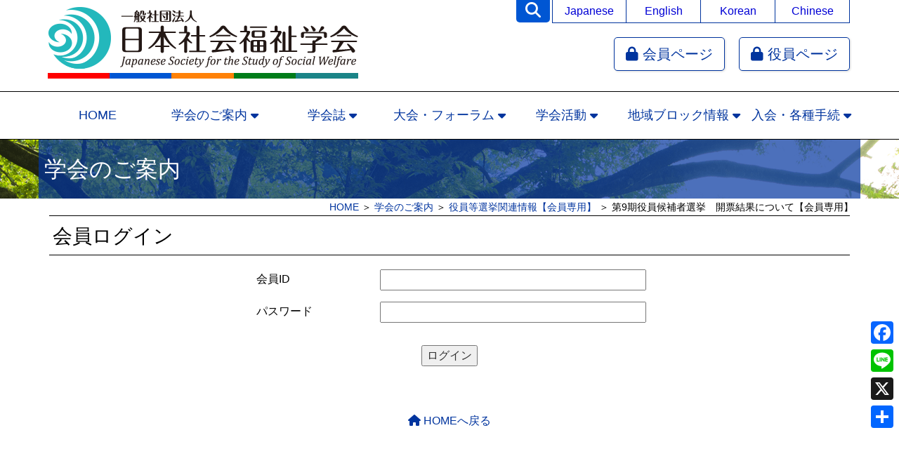

--- FILE ---
content_type: text/html; charset=UTF-8
request_url: https://www.jssw.jp/society/election/yakuin-kekka-09/
body_size: 51618
content:
<!doctype html>
<html lang="ja">

<head>
<meta charset="UTF-8">
<meta name="viewport" content="width=device-width,initial-scale=1">
<meta name="format-detection" content="telephone=no">
<title>第9期役員候補者選挙　開票結果について【会員専用】 &#8211; 一般社団法人日本社会福祉学会</title>
<meta name='robots' content='max-image-preview:large' />

<!-- Google Tag Manager for WordPress by gtm4wp.com -->
<script data-cfasync="false" data-pagespeed-no-defer>
	var gtm4wp_datalayer_name = "dataLayer";
	var dataLayer = dataLayer || [];
</script>
<!-- End Google Tag Manager for WordPress by gtm4wp.com --><style id='wp-img-auto-sizes-contain-inline-css' type='text/css'>
img:is([sizes=auto i],[sizes^="auto," i]){contain-intrinsic-size:3000px 1500px}
/*# sourceURL=wp-img-auto-sizes-contain-inline-css */
</style>
<link rel='stylesheet' id='wp-block-library-css' href='https://www.jssw.jp/wp-includes/css/dist/block-library/style.css?ver=6.9' type='text/css' media='all' />
<style id='wp-block-image-inline-css' type='text/css'>
.wp-block-image>a,.wp-block-image>figure>a{
  display:inline-block;
}
.wp-block-image img{
  box-sizing:border-box;
  height:auto;
  max-width:100%;
  vertical-align:bottom;
}
@media not (prefers-reduced-motion){
  .wp-block-image img.hide{
    visibility:hidden;
  }
  .wp-block-image img.show{
    animation:show-content-image .4s;
  }
}
.wp-block-image[style*=border-radius] img,.wp-block-image[style*=border-radius]>a{
  border-radius:inherit;
}
.wp-block-image.has-custom-border img{
  box-sizing:border-box;
}
.wp-block-image.aligncenter{
  text-align:center;
}
.wp-block-image.alignfull>a,.wp-block-image.alignwide>a{
  width:100%;
}
.wp-block-image.alignfull img,.wp-block-image.alignwide img{
  height:auto;
  width:100%;
}
.wp-block-image .aligncenter,.wp-block-image .alignleft,.wp-block-image .alignright,.wp-block-image.aligncenter,.wp-block-image.alignleft,.wp-block-image.alignright{
  display:table;
}
.wp-block-image .aligncenter>figcaption,.wp-block-image .alignleft>figcaption,.wp-block-image .alignright>figcaption,.wp-block-image.aligncenter>figcaption,.wp-block-image.alignleft>figcaption,.wp-block-image.alignright>figcaption{
  caption-side:bottom;
  display:table-caption;
}
.wp-block-image .alignleft{
  float:left;
  margin:.5em 1em .5em 0;
}
.wp-block-image .alignright{
  float:right;
  margin:.5em 0 .5em 1em;
}
.wp-block-image .aligncenter{
  margin-left:auto;
  margin-right:auto;
}
.wp-block-image :where(figcaption){
  margin-bottom:1em;
  margin-top:.5em;
}
.wp-block-image.is-style-circle-mask img{
  border-radius:9999px;
}
@supports ((-webkit-mask-image:none) or (mask-image:none)) or (-webkit-mask-image:none){
  .wp-block-image.is-style-circle-mask img{
    border-radius:0;
    -webkit-mask-image:url('data:image/svg+xml;utf8,<svg viewBox="0 0 100 100" xmlns="http://www.w3.org/2000/svg"><circle cx="50" cy="50" r="50"/></svg>');
            mask-image:url('data:image/svg+xml;utf8,<svg viewBox="0 0 100 100" xmlns="http://www.w3.org/2000/svg"><circle cx="50" cy="50" r="50"/></svg>');
    mask-mode:alpha;
    -webkit-mask-position:center;
            mask-position:center;
    -webkit-mask-repeat:no-repeat;
            mask-repeat:no-repeat;
    -webkit-mask-size:contain;
            mask-size:contain;
  }
}

:root :where(.wp-block-image.is-style-rounded img,.wp-block-image .is-style-rounded img){
  border-radius:9999px;
}

.wp-block-image figure{
  margin:0;
}

.wp-lightbox-container{
  display:flex;
  flex-direction:column;
  position:relative;
}
.wp-lightbox-container img{
  cursor:zoom-in;
}
.wp-lightbox-container img:hover+button{
  opacity:1;
}
.wp-lightbox-container button{
  align-items:center;
  backdrop-filter:blur(16px) saturate(180%);
  background-color:#5a5a5a40;
  border:none;
  border-radius:4px;
  cursor:zoom-in;
  display:flex;
  height:20px;
  justify-content:center;
  opacity:0;
  padding:0;
  position:absolute;
  right:16px;
  text-align:center;
  top:16px;
  width:20px;
  z-index:100;
}
@media not (prefers-reduced-motion){
  .wp-lightbox-container button{
    transition:opacity .2s ease;
  }
}
.wp-lightbox-container button:focus-visible{
  outline:3px auto #5a5a5a40;
  outline:3px auto -webkit-focus-ring-color;
  outline-offset:3px;
}
.wp-lightbox-container button:hover{
  cursor:pointer;
  opacity:1;
}
.wp-lightbox-container button:focus{
  opacity:1;
}
.wp-lightbox-container button:focus,.wp-lightbox-container button:hover,.wp-lightbox-container button:not(:hover):not(:active):not(.has-background){
  background-color:#5a5a5a40;
  border:none;
}

.wp-lightbox-overlay{
  box-sizing:border-box;
  cursor:zoom-out;
  height:100vh;
  left:0;
  overflow:hidden;
  position:fixed;
  top:0;
  visibility:hidden;
  width:100%;
  z-index:100000;
}
.wp-lightbox-overlay .close-button{
  align-items:center;
  cursor:pointer;
  display:flex;
  justify-content:center;
  min-height:40px;
  min-width:40px;
  padding:0;
  position:absolute;
  right:calc(env(safe-area-inset-right) + 16px);
  top:calc(env(safe-area-inset-top) + 16px);
  z-index:5000000;
}
.wp-lightbox-overlay .close-button:focus,.wp-lightbox-overlay .close-button:hover,.wp-lightbox-overlay .close-button:not(:hover):not(:active):not(.has-background){
  background:none;
  border:none;
}
.wp-lightbox-overlay .lightbox-image-container{
  height:var(--wp--lightbox-container-height);
  left:50%;
  overflow:hidden;
  position:absolute;
  top:50%;
  transform:translate(-50%, -50%);
  transform-origin:top left;
  width:var(--wp--lightbox-container-width);
  z-index:9999999999;
}
.wp-lightbox-overlay .wp-block-image{
  align-items:center;
  box-sizing:border-box;
  display:flex;
  height:100%;
  justify-content:center;
  margin:0;
  position:relative;
  transform-origin:0 0;
  width:100%;
  z-index:3000000;
}
.wp-lightbox-overlay .wp-block-image img{
  height:var(--wp--lightbox-image-height);
  min-height:var(--wp--lightbox-image-height);
  min-width:var(--wp--lightbox-image-width);
  width:var(--wp--lightbox-image-width);
}
.wp-lightbox-overlay .wp-block-image figcaption{
  display:none;
}
.wp-lightbox-overlay button{
  background:none;
  border:none;
}
.wp-lightbox-overlay .scrim{
  background-color:#fff;
  height:100%;
  opacity:.9;
  position:absolute;
  width:100%;
  z-index:2000000;
}
.wp-lightbox-overlay.active{
  visibility:visible;
}
@media not (prefers-reduced-motion){
  .wp-lightbox-overlay.active{
    animation:turn-on-visibility .25s both;
  }
  .wp-lightbox-overlay.active img{
    animation:turn-on-visibility .35s both;
  }
  .wp-lightbox-overlay.show-closing-animation:not(.active){
    animation:turn-off-visibility .35s both;
  }
  .wp-lightbox-overlay.show-closing-animation:not(.active) img{
    animation:turn-off-visibility .25s both;
  }
  .wp-lightbox-overlay.zoom.active{
    animation:none;
    opacity:1;
    visibility:visible;
  }
  .wp-lightbox-overlay.zoom.active .lightbox-image-container{
    animation:lightbox-zoom-in .4s;
  }
  .wp-lightbox-overlay.zoom.active .lightbox-image-container img{
    animation:none;
  }
  .wp-lightbox-overlay.zoom.active .scrim{
    animation:turn-on-visibility .4s forwards;
  }
  .wp-lightbox-overlay.zoom.show-closing-animation:not(.active){
    animation:none;
  }
  .wp-lightbox-overlay.zoom.show-closing-animation:not(.active) .lightbox-image-container{
    animation:lightbox-zoom-out .4s;
  }
  .wp-lightbox-overlay.zoom.show-closing-animation:not(.active) .lightbox-image-container img{
    animation:none;
  }
  .wp-lightbox-overlay.zoom.show-closing-animation:not(.active) .scrim{
    animation:turn-off-visibility .4s forwards;
  }
}

@keyframes show-content-image{
  0%{
    visibility:hidden;
  }
  99%{
    visibility:hidden;
  }
  to{
    visibility:visible;
  }
}
@keyframes turn-on-visibility{
  0%{
    opacity:0;
  }
  to{
    opacity:1;
  }
}
@keyframes turn-off-visibility{
  0%{
    opacity:1;
    visibility:visible;
  }
  99%{
    opacity:0;
    visibility:visible;
  }
  to{
    opacity:0;
    visibility:hidden;
  }
}
@keyframes lightbox-zoom-in{
  0%{
    transform:translate(calc((-100vw + var(--wp--lightbox-scrollbar-width))/2 + var(--wp--lightbox-initial-left-position)), calc(-50vh + var(--wp--lightbox-initial-top-position))) scale(var(--wp--lightbox-scale));
  }
  to{
    transform:translate(-50%, -50%) scale(1);
  }
}
@keyframes lightbox-zoom-out{
  0%{
    transform:translate(-50%, -50%) scale(1);
    visibility:visible;
  }
  99%{
    visibility:visible;
  }
  to{
    transform:translate(calc((-100vw + var(--wp--lightbox-scrollbar-width))/2 + var(--wp--lightbox-initial-left-position)), calc(-50vh + var(--wp--lightbox-initial-top-position))) scale(var(--wp--lightbox-scale));
    visibility:hidden;
  }
}
/*# sourceURL=https://www.jssw.jp/wp-includes/blocks/image/style.css */
</style>
<style id='wp-block-paragraph-inline-css' type='text/css'>
.is-small-text{
  font-size:.875em;
}

.is-regular-text{
  font-size:1em;
}

.is-large-text{
  font-size:2.25em;
}

.is-larger-text{
  font-size:3em;
}

.has-drop-cap:not(:focus):first-letter{
  float:left;
  font-size:8.4em;
  font-style:normal;
  font-weight:100;
  line-height:.68;
  margin:.05em .1em 0 0;
  text-transform:uppercase;
}

body.rtl .has-drop-cap:not(:focus):first-letter{
  float:none;
  margin-left:.1em;
}

p.has-drop-cap.has-background{
  overflow:hidden;
}

:root :where(p.has-background){
  padding:1.25em 2.375em;
}

:where(p.has-text-color:not(.has-link-color)) a{
  color:inherit;
}

p.has-text-align-left[style*="writing-mode:vertical-lr"],p.has-text-align-right[style*="writing-mode:vertical-rl"]{
  rotate:180deg;
}
/*# sourceURL=https://www.jssw.jp/wp-includes/blocks/paragraph/style.css */
</style>
<style id='global-styles-inline-css' type='text/css'>
:root{--wp--preset--aspect-ratio--square: 1;--wp--preset--aspect-ratio--4-3: 4/3;--wp--preset--aspect-ratio--3-4: 3/4;--wp--preset--aspect-ratio--3-2: 3/2;--wp--preset--aspect-ratio--2-3: 2/3;--wp--preset--aspect-ratio--16-9: 16/9;--wp--preset--aspect-ratio--9-16: 9/16;--wp--preset--color--black: #000000;--wp--preset--color--cyan-bluish-gray: #abb8c3;--wp--preset--color--white: #ffffff;--wp--preset--color--pale-pink: #f78da7;--wp--preset--color--vivid-red: #cf2e2e;--wp--preset--color--luminous-vivid-orange: #ff6900;--wp--preset--color--luminous-vivid-amber: #fcb900;--wp--preset--color--light-green-cyan: #7bdcb5;--wp--preset--color--vivid-green-cyan: #00d084;--wp--preset--color--pale-cyan-blue: #8ed1fc;--wp--preset--color--vivid-cyan-blue: #0693e3;--wp--preset--color--vivid-purple: #9b51e0;--wp--preset--gradient--vivid-cyan-blue-to-vivid-purple: linear-gradient(135deg,rgb(6,147,227) 0%,rgb(155,81,224) 100%);--wp--preset--gradient--light-green-cyan-to-vivid-green-cyan: linear-gradient(135deg,rgb(122,220,180) 0%,rgb(0,208,130) 100%);--wp--preset--gradient--luminous-vivid-amber-to-luminous-vivid-orange: linear-gradient(135deg,rgb(252,185,0) 0%,rgb(255,105,0) 100%);--wp--preset--gradient--luminous-vivid-orange-to-vivid-red: linear-gradient(135deg,rgb(255,105,0) 0%,rgb(207,46,46) 100%);--wp--preset--gradient--very-light-gray-to-cyan-bluish-gray: linear-gradient(135deg,rgb(238,238,238) 0%,rgb(169,184,195) 100%);--wp--preset--gradient--cool-to-warm-spectrum: linear-gradient(135deg,rgb(74,234,220) 0%,rgb(151,120,209) 20%,rgb(207,42,186) 40%,rgb(238,44,130) 60%,rgb(251,105,98) 80%,rgb(254,248,76) 100%);--wp--preset--gradient--blush-light-purple: linear-gradient(135deg,rgb(255,206,236) 0%,rgb(152,150,240) 100%);--wp--preset--gradient--blush-bordeaux: linear-gradient(135deg,rgb(254,205,165) 0%,rgb(254,45,45) 50%,rgb(107,0,62) 100%);--wp--preset--gradient--luminous-dusk: linear-gradient(135deg,rgb(255,203,112) 0%,rgb(199,81,192) 50%,rgb(65,88,208) 100%);--wp--preset--gradient--pale-ocean: linear-gradient(135deg,rgb(255,245,203) 0%,rgb(182,227,212) 50%,rgb(51,167,181) 100%);--wp--preset--gradient--electric-grass: linear-gradient(135deg,rgb(202,248,128) 0%,rgb(113,206,126) 100%);--wp--preset--gradient--midnight: linear-gradient(135deg,rgb(2,3,129) 0%,rgb(40,116,252) 100%);--wp--preset--font-size--small: 13px;--wp--preset--font-size--medium: 20px;--wp--preset--font-size--large: 36px;--wp--preset--font-size--x-large: 42px;--wp--preset--spacing--20: 0.44rem;--wp--preset--spacing--30: 0.67rem;--wp--preset--spacing--40: 1rem;--wp--preset--spacing--50: 1.5rem;--wp--preset--spacing--60: 2.25rem;--wp--preset--spacing--70: 3.38rem;--wp--preset--spacing--80: 5.06rem;--wp--preset--shadow--natural: 6px 6px 9px rgba(0, 0, 0, 0.2);--wp--preset--shadow--deep: 12px 12px 50px rgba(0, 0, 0, 0.4);--wp--preset--shadow--sharp: 6px 6px 0px rgba(0, 0, 0, 0.2);--wp--preset--shadow--outlined: 6px 6px 0px -3px rgb(255, 255, 255), 6px 6px rgb(0, 0, 0);--wp--preset--shadow--crisp: 6px 6px 0px rgb(0, 0, 0);}:where(.is-layout-flex){gap: 0.5em;}:where(.is-layout-grid){gap: 0.5em;}body .is-layout-flex{display: flex;}.is-layout-flex{flex-wrap: wrap;align-items: center;}.is-layout-flex > :is(*, div){margin: 0;}body .is-layout-grid{display: grid;}.is-layout-grid > :is(*, div){margin: 0;}:where(.wp-block-columns.is-layout-flex){gap: 2em;}:where(.wp-block-columns.is-layout-grid){gap: 2em;}:where(.wp-block-post-template.is-layout-flex){gap: 1.25em;}:where(.wp-block-post-template.is-layout-grid){gap: 1.25em;}.has-black-color{color: var(--wp--preset--color--black) !important;}.has-cyan-bluish-gray-color{color: var(--wp--preset--color--cyan-bluish-gray) !important;}.has-white-color{color: var(--wp--preset--color--white) !important;}.has-pale-pink-color{color: var(--wp--preset--color--pale-pink) !important;}.has-vivid-red-color{color: var(--wp--preset--color--vivid-red) !important;}.has-luminous-vivid-orange-color{color: var(--wp--preset--color--luminous-vivid-orange) !important;}.has-luminous-vivid-amber-color{color: var(--wp--preset--color--luminous-vivid-amber) !important;}.has-light-green-cyan-color{color: var(--wp--preset--color--light-green-cyan) !important;}.has-vivid-green-cyan-color{color: var(--wp--preset--color--vivid-green-cyan) !important;}.has-pale-cyan-blue-color{color: var(--wp--preset--color--pale-cyan-blue) !important;}.has-vivid-cyan-blue-color{color: var(--wp--preset--color--vivid-cyan-blue) !important;}.has-vivid-purple-color{color: var(--wp--preset--color--vivid-purple) !important;}.has-black-background-color{background-color: var(--wp--preset--color--black) !important;}.has-cyan-bluish-gray-background-color{background-color: var(--wp--preset--color--cyan-bluish-gray) !important;}.has-white-background-color{background-color: var(--wp--preset--color--white) !important;}.has-pale-pink-background-color{background-color: var(--wp--preset--color--pale-pink) !important;}.has-vivid-red-background-color{background-color: var(--wp--preset--color--vivid-red) !important;}.has-luminous-vivid-orange-background-color{background-color: var(--wp--preset--color--luminous-vivid-orange) !important;}.has-luminous-vivid-amber-background-color{background-color: var(--wp--preset--color--luminous-vivid-amber) !important;}.has-light-green-cyan-background-color{background-color: var(--wp--preset--color--light-green-cyan) !important;}.has-vivid-green-cyan-background-color{background-color: var(--wp--preset--color--vivid-green-cyan) !important;}.has-pale-cyan-blue-background-color{background-color: var(--wp--preset--color--pale-cyan-blue) !important;}.has-vivid-cyan-blue-background-color{background-color: var(--wp--preset--color--vivid-cyan-blue) !important;}.has-vivid-purple-background-color{background-color: var(--wp--preset--color--vivid-purple) !important;}.has-black-border-color{border-color: var(--wp--preset--color--black) !important;}.has-cyan-bluish-gray-border-color{border-color: var(--wp--preset--color--cyan-bluish-gray) !important;}.has-white-border-color{border-color: var(--wp--preset--color--white) !important;}.has-pale-pink-border-color{border-color: var(--wp--preset--color--pale-pink) !important;}.has-vivid-red-border-color{border-color: var(--wp--preset--color--vivid-red) !important;}.has-luminous-vivid-orange-border-color{border-color: var(--wp--preset--color--luminous-vivid-orange) !important;}.has-luminous-vivid-amber-border-color{border-color: var(--wp--preset--color--luminous-vivid-amber) !important;}.has-light-green-cyan-border-color{border-color: var(--wp--preset--color--light-green-cyan) !important;}.has-vivid-green-cyan-border-color{border-color: var(--wp--preset--color--vivid-green-cyan) !important;}.has-pale-cyan-blue-border-color{border-color: var(--wp--preset--color--pale-cyan-blue) !important;}.has-vivid-cyan-blue-border-color{border-color: var(--wp--preset--color--vivid-cyan-blue) !important;}.has-vivid-purple-border-color{border-color: var(--wp--preset--color--vivid-purple) !important;}.has-vivid-cyan-blue-to-vivid-purple-gradient-background{background: var(--wp--preset--gradient--vivid-cyan-blue-to-vivid-purple) !important;}.has-light-green-cyan-to-vivid-green-cyan-gradient-background{background: var(--wp--preset--gradient--light-green-cyan-to-vivid-green-cyan) !important;}.has-luminous-vivid-amber-to-luminous-vivid-orange-gradient-background{background: var(--wp--preset--gradient--luminous-vivid-amber-to-luminous-vivid-orange) !important;}.has-luminous-vivid-orange-to-vivid-red-gradient-background{background: var(--wp--preset--gradient--luminous-vivid-orange-to-vivid-red) !important;}.has-very-light-gray-to-cyan-bluish-gray-gradient-background{background: var(--wp--preset--gradient--very-light-gray-to-cyan-bluish-gray) !important;}.has-cool-to-warm-spectrum-gradient-background{background: var(--wp--preset--gradient--cool-to-warm-spectrum) !important;}.has-blush-light-purple-gradient-background{background: var(--wp--preset--gradient--blush-light-purple) !important;}.has-blush-bordeaux-gradient-background{background: var(--wp--preset--gradient--blush-bordeaux) !important;}.has-luminous-dusk-gradient-background{background: var(--wp--preset--gradient--luminous-dusk) !important;}.has-pale-ocean-gradient-background{background: var(--wp--preset--gradient--pale-ocean) !important;}.has-electric-grass-gradient-background{background: var(--wp--preset--gradient--electric-grass) !important;}.has-midnight-gradient-background{background: var(--wp--preset--gradient--midnight) !important;}.has-small-font-size{font-size: var(--wp--preset--font-size--small) !important;}.has-medium-font-size{font-size: var(--wp--preset--font-size--medium) !important;}.has-large-font-size{font-size: var(--wp--preset--font-size--large) !important;}.has-x-large-font-size{font-size: var(--wp--preset--font-size--x-large) !important;}
/*# sourceURL=global-styles-inline-css */
</style>
<style id='core-block-supports-inline-css' type='text/css'>
/**
 * Core styles: block-supports
 */

/*# sourceURL=core-block-supports-inline-css */
</style>

<style id='classic-theme-styles-inline-css' type='text/css'>
/**
 * These rules are needed for backwards compatibility.
 * They should match the button element rules in the base theme.json file.
 */
.wp-block-button__link {
	color: #ffffff;
	background-color: #32373c;
	border-radius: 9999px; /* 100% causes an oval, but any explicit but really high value retains the pill shape. */

	/* This needs a low specificity so it won't override the rules from the button element if defined in theme.json. */
	box-shadow: none;
	text-decoration: none;

	/* The extra 2px are added to size solids the same as the outline versions.*/
	padding: calc(0.667em + 2px) calc(1.333em + 2px);

	font-size: 1.125em;
}

.wp-block-file__button {
	background: #32373c;
	color: #ffffff;
	text-decoration: none;
}

/*# sourceURL=/wp-includes/css/classic-themes.css */
</style>
<style id='font-awesome-svg-styles-default-inline-css' type='text/css'>
.svg-inline--fa {
  display: inline-block;
  height: 1em;
  overflow: visible;
  vertical-align: -.125em;
}
/*# sourceURL=font-awesome-svg-styles-default-inline-css */
</style>
<link rel='stylesheet' id='font-awesome-svg-styles-css' href='https://www.jssw.jp/wp-content/uploads/font-awesome/v6.7.2/css/svg-with-js.css' type='text/css' media='all' />
<style id='font-awesome-svg-styles-inline-css' type='text/css'>
   .wp-block-font-awesome-icon svg::before,
   .wp-rich-text-font-awesome-icon svg::before {content: unset;}
/*# sourceURL=font-awesome-svg-styles-inline-css */
</style>
<link rel='stylesheet' id='news-list-css' href='https://www.jssw.jp/wp-content/plugins/iap-base-plugin/includes/assets/css/news-list.css?ver=all' type='text/css' media='all' />
<link rel='stylesheet' id='font-awesome-official-css' href='https://use.fontawesome.com/releases/v6.7.2/css/all.css' type='text/css' media='all' integrity="sha384-nRgPTkuX86pH8yjPJUAFuASXQSSl2/bBUiNV47vSYpKFxHJhbcrGnmlYpYJMeD7a" crossorigin="anonymous" />
<link rel='stylesheet' id='wp-pagenavi-css' href='https://www.jssw.jp/wp-content/plugins/wp-pagenavi/pagenavi-css.css?ver=2.70' type='text/css' media='all' />
<link rel='stylesheet' id='jssw-style-css' href='https://www.jssw.jp/wp-content/themes/jssw/style.css?ver=all' type='text/css' media='all' />
<link rel='stylesheet' id='addtoany-css' href='https://www.jssw.jp/wp-content/plugins/add-to-any/addtoany.min.css?ver=1.16' type='text/css' media='all' />
<style id='addtoany-inline-css' type='text/css'>
@media screen and (max-width:980px){
.a2a_floating_style.a2a_vertical_style{display:none;}
}
/*# sourceURL=addtoany-inline-css */
</style>
<link rel='stylesheet' id='font-awesome-official-v4shim-css' href='https://use.fontawesome.com/releases/v6.7.2/css/v4-shims.css' type='text/css' media='all' integrity="sha384-npPMK6zwqNmU3qyCCxEcWJkLBNYxEFM1nGgSoAWuCCXqVVz0cvwKEMfyTNkOxM2N" crossorigin="anonymous" />
<script type="text/javascript" id="addtoany-core-js-before">
/* <![CDATA[ */
window.a2a_config=window.a2a_config||{};a2a_config.callbacks=[];a2a_config.overlays=[];a2a_config.templates={};a2a_localize = {
	Share: "共有",
	Save: "ブックマーク",
	Subscribe: "購読",
	Email: "メール",
	Bookmark: "ブックマーク",
	ShowAll: "すべて表示する",
	ShowLess: "小さく表示する",
	FindServices: "サービスを探す",
	FindAnyServiceToAddTo: "追加するサービスを今すぐ探す",
	PoweredBy: "Powered by",
	ShareViaEmail: "メールでシェアする",
	SubscribeViaEmail: "メールで購読する",
	BookmarkInYourBrowser: "ブラウザにブックマーク",
	BookmarkInstructions: "このページをブックマークするには、 Ctrl+D または \u2318+D を押下。",
	AddToYourFavorites: "お気に入りに追加",
	SendFromWebOrProgram: "任意のメールアドレスまたはメールプログラムから送信",
	EmailProgram: "メールプログラム",
	More: "詳細&#8230;",
	ThanksForSharing: "共有ありがとうございます !",
	ThanksForFollowing: "フォローありがとうございます !"
};


//# sourceURL=addtoany-core-js-before
/* ]]> */
</script>
<script type="text/javascript" defer src="https://static.addtoany.com/menu/page.js" id="addtoany-core-js"></script>
<script type="text/javascript" src="https://www.jssw.jp/wp-includes/js/jquery/jquery.js?ver=3.7.1" id="jquery-core-js"></script>
<script type="text/javascript" src="https://www.jssw.jp/wp-includes/js/jquery/jquery-migrate.js?ver=3.4.1" id="jquery-migrate-js"></script>
<script type="text/javascript" defer src="https://www.jssw.jp/wp-content/plugins/add-to-any/addtoany.min.js?ver=1.1" id="addtoany-jquery-js"></script>
	<style>img#wpstats{display:none}</style>
		
<!-- Google Tag Manager for WordPress by gtm4wp.com -->
<!-- GTM Container placement set to footer -->
<script data-cfasync="false" data-pagespeed-no-defer>
	var dataLayer_content = {"pagePostType":"page","pagePostType2":"single-page","pagePostAuthor":"jssw-web"};
	dataLayer.push( dataLayer_content );
</script>
<script data-cfasync="false" data-pagespeed-no-defer>
(function(w,d,s,l,i){w[l]=w[l]||[];w[l].push({'gtm.start':
new Date().getTime(),event:'gtm.js'});var f=d.getElementsByTagName(s)[0],
j=d.createElement(s),dl=l!='dataLayer'?'&l='+l:'';j.async=true;j.src=
'//www.googletagmanager.com/gtm.js?id='+i+dl;f.parentNode.insertBefore(j,f);
})(window,document,'script','dataLayer','GTM-WW762DW');
</script>
<!-- End Google Tag Manager for WordPress by gtm4wp.com --><noscript><style>.lazyload[data-src]{display:none !important;}</style></noscript><style>.lazyload{background-image:none !important;}.lazyload:before{background-image:none !important;}</style>
<!-- Jetpack Open Graph Tags -->
<meta property="og:type" content="article" />
<meta property="og:title" content="第9期役員候補者選挙　開票結果について【会員専用】" />
<meta property="og:url" content="https://www.jssw.jp/society/election/yakuin-kekka-09/" />
<meta property="og:description" content="2024年1月31日 一般社団法人日本社会福祉学会第9期役員候補者選挙管理委員会委員長　李　恩心 　一般社団法&hellip;" />
<meta property="article:published_time" content="2024-02-01T00:49:46+00:00" />
<meta property="article:modified_time" content="2024-02-01T01:30:42+00:00" />
<meta property="og:site_name" content="一般社団法人日本社会福祉学会" />
<meta property="og:image" content="https://www.jssw.jp/wp-content/uploads/cropped-favicon.png" />
<meta property="og:image:width" content="512" />
<meta property="og:image:height" content="512" />
<meta property="og:image:alt" content="" />
<meta property="og:locale" content="ja_JP" />
<meta name="twitter:text:title" content="第9期役員候補者選挙　開票結果について【会員専用】" />
<meta name="twitter:image" content="https://www.jssw.jp/wp-content/uploads/cropped-favicon-270x270.png" />
<meta name="twitter:card" content="summary" />

<!-- End Jetpack Open Graph Tags -->
<link rel="icon" href="https://www.jssw.jp/wp-content/uploads/cropped-favicon-32x32.png" sizes="32x32" />
<link rel="icon" href="https://www.jssw.jp/wp-content/uploads/cropped-favicon-192x192.png" sizes="192x192" />
<link rel="apple-touch-icon" href="https://www.jssw.jp/wp-content/uploads/cropped-favicon-180x180.png" />
<meta name="msapplication-TileImage" content="https://www.jssw.jp/wp-content/uploads/cropped-favicon-270x270.png" />
		<style type="text/css" id="wp-custom-css">
			.pickup5 small{
	font-size:75%;
}

.add{
	padding-left:2em;
	text-indent:-2em;
}

.just {
    text-align: justify;
    text-justify: inter-ideograph;
}

.no-link{
	pointer-events:none;
}

td.officer {
	font-family: "UD新ゴ M", "UD Shin Go Medium", Hiragino Kaku Gothic ProN, "メイリオ", meiryo, sans-serif;
}

@media screen and (max-width: 680px){ 
	.box-responsive li{
		display: block !important;
	}
}

/*--taikai--*/
.conf-program .btn-pdf:after {
 content: none;
}
.conf-program h2 {
 color: #007c19;
}
.conf-program .chairman {
 text-align: right;
}
.conf-program .box {
 border: 1px #ddd solid;
 padding: 1em;
}
.conf-program dl {
 margin: 2em 0;
}
.conf-program dt {
 clear:left;
 float:left;
 width:5em；
}
.conf-program dd p {
 text-align:right;
 margin: 0;
}
.conf-program dd {
 margin: 0 0 2em 5em;
}
.conf-program dl dd a {
 padding-left: 1em;
}
.conf-program table {
 margin-bottom: 2em;
}

.conf-program .btn-qa,
.conf-program .btn-pdf,
.conf-program .btn-answer {
 display: inline-block;
 @include font-size(14);
 /*font-size: 1.4rem;*/
 text-decoration: none;
 background-color: #fff;
 border-radius: 6px;
 padding: 0 1em .25em 1em !important;
 margin: 0 0 0 .5em;
 transition: all 300ms 0s ease;
}
.conf-program .btn-qa {
 color: #449d44;
 /*border: 2px solid #449d44;*/
 background:#d8f5d8;
}
.conf-program .btn-qa:hover {
 background: #449d44;
 color: #fff;
}
.conf-program .btn-pdf {
 color: #b10c0c;
 /*border: 2px solid #b10c0c;*/
 background:#f4dfdf;
}
.conf-program .btn-pdf:hover {
 background: #b10c0c;
 color: #fff;
}
.conf-program .btn-qa:hover,
.program .btn-pdf:hover {
 opacity: 0.8;
 text-decoration: none;
}
.conf-program .btn-qa img,
.conf-program .btn-pdf img,
.conf-program .btn-answer img {
 height: 20px;
}


@media screen and (min-width: 680px){
	.pc {
		display:block;
	}
	.sp {
		display:none;
	}
	
	.list-conf-banner li{
		padding-right:.5em;
	}
}

@media screen and (max-width: 680px){ 
	.pc {
		display:none;
	}
	.sp {
		display:block;
	}
	.conf-program dt {
		float:none;
	}
	.conf-program dd {
		margin-left:0;
	}
	
	.list-conf-banner li{
		display:block;
		margin-bottom:.5em;
		padding-right:.5em;
		width:100%;
	}
	.list-conf-banner li >a {
		display:inline-block;
	}
	.list-conf-banner li >img {
		width:100% !important;
	}
}

.btn-no-link{
	pointer-events:none;
}

.no-link-btn{
	pointer-events:none;
}

/*--taikai--Q&A--*/
.conf-program .btn-answer {
 background:#78aef1;
}
.conf-program .btn-answer:hover {
 background: #446c9d;
}
.conf-program .question,
.conf-program .answer {
 font-weight:bold;
 font-size:1.2em;
}
.conf-program .question {
 color:#315ded;
}
.conf-program .answer {
 color:#e24d4d;
}
.conf-program dl.sen-botm {
 border-bottom:1px solid #dcdddd;
	padding-bottom:1em;
}
.conf-program .sen-botm dd {
 margin-bottom:1em;
}

.member-login {
	margin: 0 28rem;
}		</style>
		</head>

<body class="wp-singular page-template page-template-page-member page-template-page-member-php page page-id-4767 page-child parent-pageid-292 wp-theme-iap-base wp-child-theme-jssw tree-slug-society tree-id-92 metaslider-plugin no-sidebar">


<div id="page" class="site">
	<a class="skip-link screen-reader-text" href="#content">Skip to content</a>

	<header id="masthead" class="site-header">
		<div class="site-branding-wrapper">
	<div class="site-branding container">
		<p class="site-title">
									<a href="https://www.jssw.jp/" rel="home" class="logo"><img src="[data-uri]" alt="一般社団法人日本社会福祉学会" data-src="https://www.jssw.jp/wp-content/uploads/logo.png" decoding="async" class="lazyload" data-eio-rwidth="442" data-eio-rheight="88" /><noscript><img src="https://www.jssw.jp/wp-content/uploads/logo.png" alt="一般社団法人日本社会福祉学会" data-eio="l" /></noscript></a>
				
<span class="color-border-set">
	<span class="color-border bg-red"></span>
	<span class="color-border bg-blue"></span>
	<span class="color-border bg-orange"></span>
	<span class="color-border bg-green"></span>
	<span class="color-border bg-emerald"></span>
</span><!-- .color-border-set -->
	</p><!-- .site-title -->

			<!--p class="site-description">社会福祉学の進歩と普及を図り、学術の振興と人々の福祉に寄与・貢献することを目的としています。</p-->
	
	</div><!-- .site-branding -->
</div><!-- .site-branding-wrapper -->
		
<div class="mobile-menu-wrapper-outer">
<div class="mobile-menu-wrapper container">
	<input type="checkbox" name="" id="spMenu">
	<label for="spMenu" class="menu-toggle"></label>
	<div class="mobile-menu">

	<div class="menu-header-menu-container"><ul id="menu-header-menu" class="menu"><li id="menu-item-20" class="menu-item menu-item-type-post_type menu-item-object-page menu-item-home menu-item-20"><a href="https://www.jssw.jp/">Japanese</a></li>
<li id="menu-item-1271" class="menu-item menu-item-type-post_type menu-item-object-page menu-item-1271"><a href="https://www.jssw.jp/english/">English</a></li>
<li id="menu-item-44" class="menu-item menu-item-type-post_type menu-item-object-page menu-item-44"><a href="https://www.jssw.jp/korean/greetings/">Korean</a></li>
<li id="menu-item-45" class="menu-item menu-item-type-post_type menu-item-object-page menu-item-45"><a href="https://www.jssw.jp/chinese/greetings/">Chinese</a></li>
<li id="menu-item-21" class="btn-header menu-item menu-item-type-custom menu-item-object-custom menu-item-21"><a target="_blank" href="https://iap-jp.org/jssw/mypage/Login"><i class="fa fa-lock"></i> 会員ページ</a></li>
<li id="menu-item-22" class="btn-header menu-item menu-item-type-custom menu-item-object-custom menu-item-22"><a target="_blank" href="https://www.bunken.org/jssw/portal/Login"><i class="fa fa-lock"></i> 役員ページ</a></li>
</ul></div>
	
<aside id="headerarea" class="header-area widget-area">
	<input type="checkbox" name="" id="searchMenu">
	<label for="searchMenu" class="search-toggle"></label>
	<section id="search-2" class="widget widget_search">
<form role="search" method="get" action="https://www.jssw.jp/" class="wp-block-search__button-outside wp-block-search__text-button wp-block-search">
	<label for="wp-block-search__input-1" class="wp-block-search__label screen-reader-text">検索:</label><div class="wp-block-search__inside-wrapper">
		<input type="search" id="wp-block-search__input-1" class="wp-block-search__input" name="s" value="" placeholder="サイト内検索" required="">
									<button type="submit" class="wp-block-search__button has-icon"><svg id="search-icon" class="search-icon" viewBox="0 0 24 24" width="24" height="24"><path d="M13.5 6C10.5 6 8 8.5 8 11.5c0 1.1.3 2.1.9 3l-3.4 3 1 1.1 3.4-2.9c1 .9 2.2 1.4 3.6 1.4 3 0 5.5-2.5 5.5-5.5C19 8.5 16.5 6 13.5 6zm0 9.5c-2.2 0-4-1.8-4-4s1.8-4 4-4 4 1.8 4 4-1.8 4-4 4z"></path></svg></button>
	</div>
</form>
</section></aside><!-- #headerarea -->

	</div><!-- .mobile-menu -->

		<nav id="site-navigation" class="main-navigation">

		<div class="menu-global-menu-container"><ul id="menu-global-menu" class="menu"><li id="menu-item-25" class="menu-item menu-item-type-post_type menu-item-object-page menu-item-home menu-item-25"><a href="https://www.jssw.jp/">HOME</a></li>
<li id="menu-item-103" class="menu-item menu-item-type-post_type menu-item-object-page current-page-ancestor menu-item-has-children menu-item-103"><a href="https://www.jssw.jp/society/">学会のご案内</a>
<ul class="sub-menu">
	<li id="menu-item-112" class="menu-item menu-item-type-post_type menu-item-object-page menu-item-112"><a href="https://www.jssw.jp/society/greetings/">会長挨拶</a></li>
	<li id="menu-item-183" class="menu-item menu-item-type-post_type menu-item-object-page menu-item-183"><a href="https://www.jssw.jp/society/history/">学会沿革</a></li>
	<li id="menu-item-184" class="menu-item menu-item-type-post_type menu-item-object-page menu-item-184"><a href="https://www.jssw.jp/society/regulation/">規程集</a></li>
	<li id="menu-item-185" class="menu-item menu-item-type-post_type menu-item-object-page menu-item-185"><a href="https://www.jssw.jp/society/board/">役員（理事・監事）一覧</a></li>
	<li id="menu-item-186" class="menu-item menu-item-type-post_type menu-item-object-page menu-item-186"><a href="https://www.jssw.jp/society/committee/">各種委員会</a></li>
	<li id="menu-item-187" class="menu-item menu-item-type-post_type menu-item-object-page menu-item-187"><a href="https://www.jssw.jp/society/honorary/">名誉会員</a></li>
	<li id="menu-item-5638" class="menu-item menu-item-type-post_type menu-item-object-page menu-item-5638"><a href="https://www.jssw.jp/society/membership_information/">入会案内</a></li>
	<li id="menu-item-188" class="menu-item menu-item-type-post_type menu-item-object-page menu-item-188"><a href="https://www.jssw.jp/society/logo/">ロゴマーク</a></li>
	<li id="menu-item-189" class="menu-item menu-item-type-post_type menu-item-object-page menu-item-189"><a href="https://www.jssw.jp/society/general/">総会資料</a></li>
	<li id="menu-item-3196" class="menu-item menu-item-type-post_type menu-item-object-page current-page-ancestor menu-item-3196"><a href="https://www.jssw.jp/society/election/">役員等選挙関連情報【会員専用】</a></li>
</ul>
</li>
<li id="menu-item-100" class="menu-item menu-item-type-post_type menu-item-object-page menu-item-has-children menu-item-100"><a href="https://www.jssw.jp/publication/">学会誌</a>
<ul class="sub-menu">
	<li id="menu-item-1282" class="menu-item menu-item-type-post_type menu-item-object-page menu-item-1282"><a href="https://www.jssw.jp/publication/info/">編集委員会からのお知らせ</a></li>
	<li id="menu-item-195" class="menu-item menu-item-type-post_type menu-item-object-page menu-item-195"><a href="https://www.jssw.jp/publication/journal/">社会福祉学</a></li>
	<li id="menu-item-194" class="menu-item menu-item-type-post_type menu-item-object-page menu-item-194"><a href="https://www.jssw.jp/publication/journal-e/">Japanese Journal of Social Welfare</a></li>
	<li id="menu-item-1283" class="menu-item menu-item-type-post_type menu-item-object-page menu-item-1283"><a href="https://www.jssw.jp/publication/text-data/">テキストデータの提供について</a></li>
</ul>
</li>
<li id="menu-item-106" class="menu-item menu-item-type-post_type menu-item-object-page menu-item-has-children menu-item-106"><a href="https://www.jssw.jp/event/">大会・フォーラム</a>
<ul class="sub-menu">
	<li id="menu-item-197" class="menu-item menu-item-type-post_type menu-item-object-page menu-item-197"><a href="https://www.jssw.jp/event/conference/">大会案内</a></li>
	<li id="menu-item-196" class="menu-item menu-item-type-post_type menu-item-object-page menu-item-196"><a href="https://www.jssw.jp/event/forum-symposium/">フォーラム</a></li>
</ul>
</li>
<li id="menu-item-102" class="menu-item menu-item-type-post_type menu-item-object-page menu-item-has-children menu-item-102"><a href="https://www.jssw.jp/activity/">学会活動</a>
<ul class="sub-menu">
	<li id="menu-item-193" class="menu-item menu-item-type-post_type menu-item-object-page menu-item-193"><a href="https://www.jssw.jp/activity/news/">学会ニュース</a></li>
	<li id="menu-item-192" class="menu-item menu-item-type-post_type menu-item-object-page menu-item-192"><a href="https://www.jssw.jp/activity/awards/">学会賞</a></li>
	<li id="menu-item-2958" class="menu-item menu-item-type-post_type menu-item-object-page menu-item-2958"><a href="https://www.jssw.jp/activity/researcher-support/">研究者支援</a></li>
	<li id="menu-item-191" class="menu-item menu-item-type-post_type menu-item-object-page menu-item-191"><a href="https://www.jssw.jp/activity/statement/">声明</a></li>
	<li id="menu-item-190" class="menu-item menu-item-type-post_type menu-item-object-page menu-item-190"><a href="https://www.jssw.jp/activity/brochure/">パンフレット　社会福祉学とは</a></li>
	<li id="menu-item-2318" class="menu-item menu-item-type-post_type menu-item-object-page menu-item-2318"><a href="https://www.jssw.jp/activity/international/">国際関係</a></li>
</ul>
</li>
<li id="menu-item-109" class="menu-item menu-item-type-post_type menu-item-object-page menu-item-has-children menu-item-109"><a href="https://www.jssw.jp/district/">地域ブロック情報</a>
<ul class="sub-menu">
	<li id="menu-item-199" class="menu-item menu-item-type-post_type menu-item-object-page menu-item-199"><a href="https://www.jssw.jp/district/hokkaido/">地域ブロック情報　北海道</a></li>
	<li id="menu-item-200" class="menu-item menu-item-type-post_type menu-item-object-page menu-item-200"><a href="https://www.jssw.jp/district/tohoku/">地域ブロック情報　東北</a></li>
	<li id="menu-item-201" class="menu-item menu-item-type-post_type menu-item-object-page menu-item-201"><a href="https://www.jssw.jp/district/kanto/">地域ブロック情報　関東</a></li>
	<li id="menu-item-202" class="menu-item menu-item-type-post_type menu-item-object-page menu-item-202"><a href="https://www.jssw.jp/district/chubu/">地域ブロック情報　中部</a></li>
	<li id="menu-item-203" class="menu-item menu-item-type-post_type menu-item-object-page menu-item-203"><a href="https://www.jssw.jp/district/kansai/">地域ブロック情報　関西</a></li>
	<li id="menu-item-204" class="menu-item menu-item-type-post_type menu-item-object-page menu-item-204"><a href="https://www.jssw.jp/district/chugoku-sikoku/">地域ブロック情報　中国・四国</a></li>
	<li id="menu-item-205" class="menu-item menu-item-type-post_type menu-item-object-page menu-item-205"><a href="https://www.jssw.jp/district/kyushu/">地域ブロック情報　九州</a></li>
</ul>
</li>
<li id="menu-item-2218" class="menu-item menu-item-type-post_type menu-item-object-page menu-item-has-children menu-item-2218"><a href="https://www.jssw.jp/procedure/">入会・各種手続</a>
<ul class="sub-menu">
	<li id="menu-item-124" class="menu-item menu-item-type-post_type menu-item-object-page menu-item-124"><a href="https://www.jssw.jp/procedure/admission/">入会案内</a></li>
	<li id="menu-item-136" class="menu-item menu-item-type-post_type menu-item-object-page menu-item-136"><a href="https://www.jssw.jp/procedure/procedures/">各種手続き</a></li>
	<li id="menu-item-3365" class="menu-item menu-item-type-post_type menu-item-object-page menu-item-3365"><a href="https://www.jssw.jp/procedure/long-term/">長期会員制度</a></li>
</ul>
</li>
</ul></div>		</nav><!-- .site-navigation -->

</div><!-- .mobile-menu-wrapper -->
</div><!-- .mobile-menu-wrapper-outer -->
	</header><!-- #masthead -->

	<div id="content" class="site-content">
		<div class="page-header">
			

	<div class="contents-header">
		
<h1 class="category-title container">学会のご案内</h1>
	</div><!-- .contents-header -->
							<div class="path container">
					<ul class="bread_crumb">
	<li class="level-1 top"><a href="https://www.jssw.jp/">HOME</a></li>
	<li class="level-2 sub"><a href="https://www.jssw.jp/society/">学会のご案内</a></li>
	<li class="level-3 sub"><a href="https://www.jssw.jp/society/election/">役員等選挙関連情報【会員専用】</a></li>
	<li class="level-4 sub tail current">第9期役員候補者選挙　開票結果について【会員専用】</li>
</ul>
				</div><!-- .path -->
					</div><!-- .page-header -->
		<div class="content-wrapper container">

<div id="primary" class="content-area">
	<main id="main" class="site-main">
		<header class="entry-header">
			<h1 class="entry-title">会員ログイン</h1>
		</header><!-- .entry-header -->
		<div class="entry-content">


<div role="form" lang="ja" dir="ltr" class="member-login">
	<form action="" method="post">
		<dl class="list-w11 responsive">
			<dt><label for="login_id"> 会員ID</label></dt>
			<dd class="mb1">
				<input type="text" name="login_id" id="login_id" value="" aria-required="true" size="40">
			</dd>
			<dt><label for="password"> パスワード</label></dt>
			<dd class="mb1">
				<input type="password" name="password" size="40" id="password" aria-required="true">
			</dd>
		</dl>
		<p class="center"><input type="submit" value="ログイン"></p>
	</form>
</div>

<p class="center mt4"><a href="https://www.jssw.jp/"><i class="fa fa-home" aria-hidden="true"></i> HOMEへ戻る</a></p>

		</div><!-- .entry-content -->
	</main><!-- #main -->
</div>

		</div><!-- .content-wrapper -->

	
	</div><!-- .site-content -->

	<footer id="colophon" class="site-footer">
		
<div class="footer-nav-wrapper">
	<div class="footer-nav container">
		<div class="menu-footer-menu-container"><ul id="menu-footer-menu" class="menu"><li id="menu-item-125" class="menu-item menu-item-type-post_type menu-item-object-page menu-item-125"><a href="https://www.jssw.jp/procedure/admission/">入会案内</a></li>
<li id="menu-item-127" class="menu-item menu-item-type-post_type menu-item-object-page menu-item-127"><a href="https://www.jssw.jp/procedure/procedures/">各種手続き</a></li>
<li id="menu-item-87" class="menu-item menu-item-type-post_type menu-item-object-page menu-item-87"><a href="https://www.jssw.jp/contact/">お問い合わせ</a></li>
<li id="menu-item-130" class="menu-item menu-item-type-post_type menu-item-object-page menu-item-130"><a href="https://www.jssw.jp/link/">リンク</a></li>
<li id="menu-item-28" class="menu-item menu-item-type-post_type menu-item-object-page menu-item-privacy-policy menu-item-28"><a rel="privacy-policy" href="https://www.jssw.jp/privacy/">プライバシーポリシー</a></li>
<li id="menu-item-126" class="menu-item menu-item-type-post_type menu-item-object-page menu-item-126"><a href="https://www.jssw.jp/sitemap/">サイトマップ</a></li>
</ul></div>	</div><!-- .footer-nav -->
	
<div class="color-border-set">
	<span class="color-border bg-red"></span>
	<span class="color-border bg-blue"></span>
	<span class="color-border bg-orange"></span>
	<span class="color-border bg-green"></span>
	<span class="color-border bg-emerald"></span>
	<span class="color-border bg-red d-md-none"></span>
	<span class="color-border bg-blue d-md-none"></span>
	<span class="color-border bg-orange d-md-none"></span>
	<span class="color-border bg-green d-md-none"></span>
	<span class="color-border bg-emerald d-md-none"></span>
</div><!-- .color-border-set -->
</div><!-- .footer-nav-wrapper -->

		<div class="footer-content-wrapper">
		<div class="footer-content container">
			

<aside class="footer-widget-area">
	<section id="block-5" class="widget widget_block widget_media_image">
<figure class="wp-block-image size-medium mb0"><img decoding="async" width="300" height="60" src="[data-uri]" alt="一般社団法人日本社会福祉学会" class="wp-image-1688 lazyload"   data-src="https://www.jssw.jp/wp-content/uploads/logo-300x60.png" data-srcset="https://www.jssw.jp/wp-content/uploads/logo-300x60.png 300w, https://www.jssw.jp/wp-content/uploads/logo.png 442w" data-sizes="auto" data-eio-rwidth="300" data-eio-rheight="60" /><noscript><img decoding="async" width="300" height="60" src="https://www.jssw.jp/wp-content/uploads/logo-300x60.png" alt="一般社団法人日本社会福祉学会" class="wp-image-1688" srcset="https://www.jssw.jp/wp-content/uploads/logo-300x60.png 300w, https://www.jssw.jp/wp-content/uploads/logo.png 442w" sizes="(max-width: 300px) 100vw, 300px" data-eio="l" /></noscript></figure>
</section><section id="block-6" class="widget widget_block widget_text">
<p> 〒162-0801<br> 東京都新宿区山吹町358-5　<span class="ib">アカデミーセンター</span><br> TEL：03-6824-9385　<span class="ib">FAX：03-5227-8631</span></p>
</section></aside><!-- .footer-widget-area -->

			<p class="copyright">&copy;
			Japanese Society for the Study of Social Welfare.			</p><!-- .copyright -->
			<p class="pagetop-wrapper">
				<a href="#" class="pagetop" id="pageTop">
					<i class="fa fa-arrow-up d-ib" aria-hidden="true"></i>
					<span>PAGE TOP</span></a>
			</p>
		</div><!-- .footer-content -->
	</footer><!-- #colophon -->
</div><!-- #page -->

<script type="speculationrules">
{"prefetch":[{"source":"document","where":{"and":[{"href_matches":"/*"},{"not":{"href_matches":["/wp-*.php","/wp-admin/*","/wp-content/uploads/*","/wp-content/*","/wp-content/plugins/*","/wp-content/themes/jssw/*","/wp-content/themes/iap-base/*","/*\\?(.+)"]}},{"not":{"selector_matches":"a[rel~=\"nofollow\"]"}},{"not":{"selector_matches":".no-prefetch, .no-prefetch a"}}]},"eagerness":"conservative"}]}
</script>
<div class="a2a_kit a2a_kit_size_32 a2a_floating_style a2a_vertical_style" style="right:0px;top:450px;background-color:transparent"><a class="a2a_button_facebook" href="https://www.addtoany.com/add_to/facebook?linkurl=https%3A%2F%2Fwww.jssw.jp%2Fsociety%2Felection%2Fyakuin-kekka-09%2F&amp;linkname=%E7%AC%AC9%E6%9C%9F%E5%BD%B9%E5%93%A1%E5%80%99%E8%A3%9C%E8%80%85%E9%81%B8%E6%8C%99%E3%80%80%E9%96%8B%E7%A5%A8%E7%B5%90%E6%9E%9C%E3%81%AB%E3%81%A4%E3%81%84%E3%81%A6%E3%80%90%E4%BC%9A%E5%93%A1%E5%B0%82%E7%94%A8%E3%80%91" title="Facebook" rel="nofollow noopener" target="_blank"></a><a class="a2a_button_line" href="https://www.addtoany.com/add_to/line?linkurl=https%3A%2F%2Fwww.jssw.jp%2Fsociety%2Felection%2Fyakuin-kekka-09%2F&amp;linkname=%E7%AC%AC9%E6%9C%9F%E5%BD%B9%E5%93%A1%E5%80%99%E8%A3%9C%E8%80%85%E9%81%B8%E6%8C%99%E3%80%80%E9%96%8B%E7%A5%A8%E7%B5%90%E6%9E%9C%E3%81%AB%E3%81%A4%E3%81%84%E3%81%A6%E3%80%90%E4%BC%9A%E5%93%A1%E5%B0%82%E7%94%A8%E3%80%91" title="Line" rel="nofollow noopener" target="_blank"></a><a class="a2a_button_x" href="https://www.addtoany.com/add_to/x?linkurl=https%3A%2F%2Fwww.jssw.jp%2Fsociety%2Felection%2Fyakuin-kekka-09%2F&amp;linkname=%E7%AC%AC9%E6%9C%9F%E5%BD%B9%E5%93%A1%E5%80%99%E8%A3%9C%E8%80%85%E9%81%B8%E6%8C%99%E3%80%80%E9%96%8B%E7%A5%A8%E7%B5%90%E6%9E%9C%E3%81%AB%E3%81%A4%E3%81%84%E3%81%A6%E3%80%90%E4%BC%9A%E5%93%A1%E5%B0%82%E7%94%A8%E3%80%91" title="X" rel="nofollow noopener" target="_blank"></a><a class="a2a_dd addtoany_share_save addtoany_share" href="https://www.addtoany.com/share"></a></div>
<!-- GTM Container placement set to footer -->
<!-- Google Tag Manager (noscript) -->
				<noscript><iframe src="https://www.googletagmanager.com/ns.html?id=GTM-WW762DW" height="0" width="0" style="display:none;visibility:hidden" aria-hidden="true"></iframe></noscript>
<!-- End Google Tag Manager (noscript) --><script type="text/javascript" id="eio-lazy-load-pre-js-before">
/* <![CDATA[ */
var eio_lazy_vars = {"exactdn_domain":"","skip_autoscale":0,"bg_min_dpr":1.1,"threshold":0,"use_dpr":1};
//# sourceURL=eio-lazy-load-pre-js-before
/* ]]> */
</script>
<script type="text/javascript" src="https://www.jssw.jp/wp-content/plugins/ewww-image-optimizer/includes/lazysizes-pre.js?ver=831" id="eio-lazy-load-pre-js" async="async" data-wp-strategy="async"></script>
<script type="text/javascript" src="https://www.jssw.jp/wp-content/plugins/ewww-image-optimizer/includes/ls.unveilhooks.js?ver=831" id="eio-lazy-load-uvh-js" async="async" data-wp-strategy="async"></script>
<script type="text/javascript" src="https://www.jssw.jp/wp-content/plugins/ewww-image-optimizer/includes/lazysizes-post.js?ver=831" id="eio-lazy-load-post-js" async="async" data-wp-strategy="async"></script>
<script type="text/javascript" src="https://www.jssw.jp/wp-content/plugins/ewww-image-optimizer/includes/lazysizes.js?ver=831" id="eio-lazy-load-js" async="async" data-wp-strategy="async"></script>
<script type="text/javascript" src="https://www.jssw.jp/wp-content/plugins/iap-base-plugin/includes/assets/js/jquery-ui.min.js?ver=1.12.1" id="jquery-ui-js"></script>
<script type="text/javascript" src="https://www.jssw.jp/wp-content/plugins/iap-base-plugin/includes/assets/js/news-list-tab.js?ver=1.0" id="news-list-tab-js"></script>
<script type="text/javascript" src="https://www.jssw.jp/wp-content/plugins/duracelltomi-google-tag-manager/js/gtm4wp-form-move-tracker.js?ver=1.22.3" id="gtm4wp-form-move-tracker-js"></script>
<script type="text/javascript" src="https://www.jssw.jp/wp-content/themes/iap-base/assets/js/skip-link-focus-fix.js?ver=20151215" id="iap-base-skip-link-focus-fix-js"></script>
<script type="text/javascript" src="https://kit.fontawesome.com/4cbf22301a.js" id="fontawesome-js"></script>
<script type="text/javascript" src="https://www.jssw.jp/wp-content/themes/iap-base/assets/js/main.js?ver=1.0" id="main-js"></script>
<script type="text/javascript" src="//typesquare.com/3/tsst/script/ja/typesquare.js?nqX~No~LJ1I%3D" id="typesquare-js"></script>
<script type="text/javascript" src="https://www.jssw.jp/wp-content/themes/jssw/assets/js/navigation.js?ver=20200327" id="navigation-js"></script>
<script type="text/javascript" id="jetpack-stats-js-before">
/* <![CDATA[ */
_stq = window._stq || [];
_stq.push([ "view", {"v":"ext","blog":"213955048","post":"4767","tz":"9","srv":"www.jssw.jp","j":"1:15.4"} ]);
_stq.push([ "clickTrackerInit", "213955048", "4767" ]);
//# sourceURL=jetpack-stats-js-before
/* ]]> */
</script>
<script type="text/javascript" src="https://stats.wp.com/e-202604.js" id="jetpack-stats-js" defer="defer" data-wp-strategy="defer"></script>

</body>

</html>
